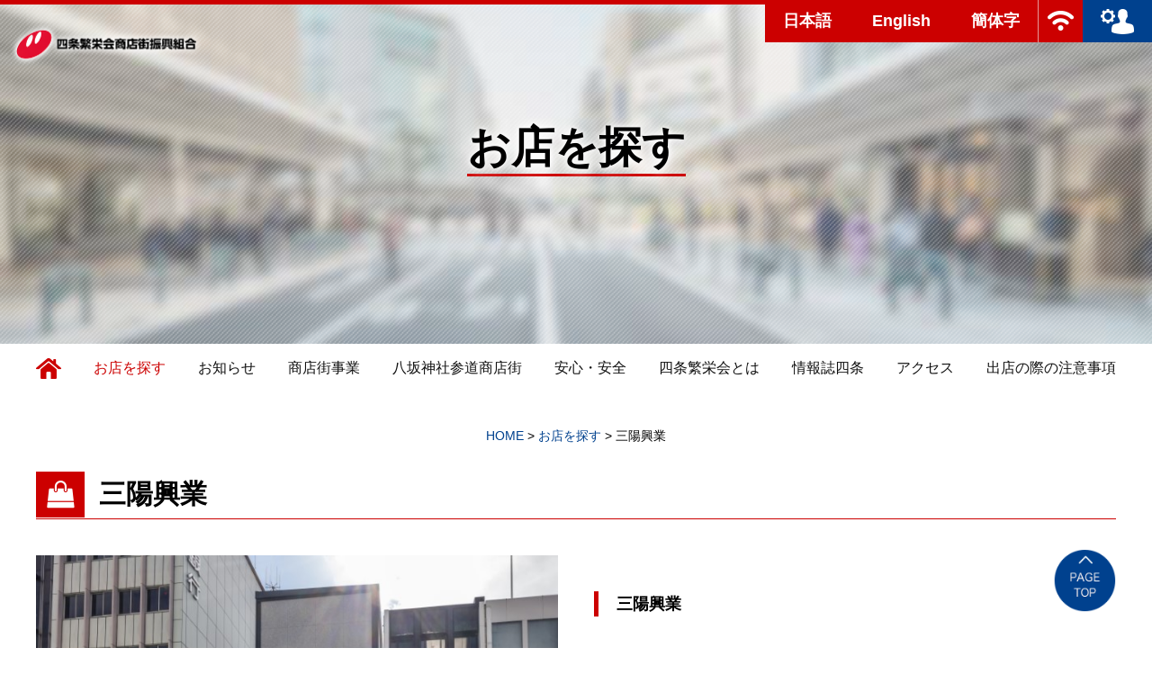

--- FILE ---
content_type: text/html; charset=UTF-8
request_url: https://kyoto-shijo.or.jp/author/sanyokogyo/
body_size: 10413
content:
<!doctype html>
<html>
<head>
<meta charset="UTF-8">
<meta name="viewport" content="width=device-width,user-scalable=0">
<link rel="stylesheet" href="/common/css/import.css" media="all">
<link href="//maxcdn.bootstrapcdn.com/font-awesome/4.7.0/css/font-awesome.min.css" rel="stylesheet" media="all">
<link rel="stylesheet" href="/common/css/slider-pro.css" media="all">
<link rel="stylesheet" href="/common/css/hover-min.css" media="all">
<link rel="apple-touch-icon" sizes="76x76" href="/favicons/apple-touch-icon.png">
<link rel="icon" type="image/png" href="/favicons/favicon-32x32.png" sizes="32x32">
<link rel="icon" type="image/png" href="/favicons/favicon-16x16.png" sizes="16x16">
<link rel="manifest" href="/favicons/manifest.json">
<link rel="mask-icon" href="/favicons/safari-pinned-tab.svg" color="#cc0000">
<meta name="theme-color" content="#ffffff">
<script src="https://code.jquery.com/jquery-1.11.3.min.js"></script>
<script src="https://code.jquery.com/ui/1.12.1/jquery-ui.min.js"></script>
<script src="/common/js/jquery.sliderPro.min.js" type="text/javascript"></script>
<script src="/common/js/jquery.stickystack.min.js" type="text/javascript"></script>
<script type="text/javascript" src="/common/js/instafeed.min.js"></script>
<script src="/common/js/common.js" type="text/javascript"></script>
	
<script src="/common/js/loader.js" type="text/javascript"></script>
<script>
$(function(){
	 
	 $('.main-content-wrapper').stickyStack({
	 
	 			containerElement: '.main-content-wrapper',
        stackingElement: '.pal',
        boxShadow: ''
	 
	 });
});
</script>
<script>(function(html){html.className = html.className.replace(/\bno-js\b/,'js')})(document.documentElement);</script>
<title>三陽興業 &#8211; 四条繁栄会商店街オフィシャルサイト | 京都四条案内</title>

	  <meta name='robots' content='max-image-preview:large' />
<link rel='dns-prefetch' href='//fonts.googleapis.com' />
<link href='https://fonts.gstatic.com' crossorigin rel='preconnect' />
<link rel="alternate" type="application/rss+xml" title="四条繁栄会商店街オフィシャルサイト | 京都四条案内 &raquo; フィード" href="https://kyoto-shijo.or.jp/feed/" />
<link rel="alternate" type="application/rss+xml" title="四条繁栄会商店街オフィシャルサイト | 京都四条案内 &raquo; コメントフィード" href="https://kyoto-shijo.or.jp/comments/feed/" />
<link rel="alternate" type="application/rss+xml" title="四条繁栄会商店街オフィシャルサイト | 京都四条案内 &raquo; 三陽興業 による投稿のフィード" href="https://kyoto-shijo.or.jp/author/sanyokogyo/feed/" />
<style id='wp-img-auto-sizes-contain-inline-css' type='text/css'>
img:is([sizes=auto i],[sizes^="auto," i]){contain-intrinsic-size:3000px 1500px}
/*# sourceURL=wp-img-auto-sizes-contain-inline-css */
</style>
<link rel='stylesheet' id='sbi_styles-css' href='https://kyoto-shijo.or.jp/cms/wp-content/plugins/instagram-feed/css/sbi-styles.min.css?ver=6.10.0' type='text/css' media='all' />
<style id='wp-emoji-styles-inline-css' type='text/css'>

	img.wp-smiley, img.emoji {
		display: inline !important;
		border: none !important;
		box-shadow: none !important;
		height: 1em !important;
		width: 1em !important;
		margin: 0 0.07em !important;
		vertical-align: -0.1em !important;
		background: none !important;
		padding: 0 !important;
	}
/*# sourceURL=wp-emoji-styles-inline-css */
</style>
<style id='wp-block-library-inline-css' type='text/css'>
:root{--wp-block-synced-color:#7a00df;--wp-block-synced-color--rgb:122,0,223;--wp-bound-block-color:var(--wp-block-synced-color);--wp-editor-canvas-background:#ddd;--wp-admin-theme-color:#007cba;--wp-admin-theme-color--rgb:0,124,186;--wp-admin-theme-color-darker-10:#006ba1;--wp-admin-theme-color-darker-10--rgb:0,107,160.5;--wp-admin-theme-color-darker-20:#005a87;--wp-admin-theme-color-darker-20--rgb:0,90,135;--wp-admin-border-width-focus:2px}@media (min-resolution:192dpi){:root{--wp-admin-border-width-focus:1.5px}}.wp-element-button{cursor:pointer}:root .has-very-light-gray-background-color{background-color:#eee}:root .has-very-dark-gray-background-color{background-color:#313131}:root .has-very-light-gray-color{color:#eee}:root .has-very-dark-gray-color{color:#313131}:root .has-vivid-green-cyan-to-vivid-cyan-blue-gradient-background{background:linear-gradient(135deg,#00d084,#0693e3)}:root .has-purple-crush-gradient-background{background:linear-gradient(135deg,#34e2e4,#4721fb 50%,#ab1dfe)}:root .has-hazy-dawn-gradient-background{background:linear-gradient(135deg,#faaca8,#dad0ec)}:root .has-subdued-olive-gradient-background{background:linear-gradient(135deg,#fafae1,#67a671)}:root .has-atomic-cream-gradient-background{background:linear-gradient(135deg,#fdd79a,#004a59)}:root .has-nightshade-gradient-background{background:linear-gradient(135deg,#330968,#31cdcf)}:root .has-midnight-gradient-background{background:linear-gradient(135deg,#020381,#2874fc)}:root{--wp--preset--font-size--normal:16px;--wp--preset--font-size--huge:42px}.has-regular-font-size{font-size:1em}.has-larger-font-size{font-size:2.625em}.has-normal-font-size{font-size:var(--wp--preset--font-size--normal)}.has-huge-font-size{font-size:var(--wp--preset--font-size--huge)}.has-text-align-center{text-align:center}.has-text-align-left{text-align:left}.has-text-align-right{text-align:right}.has-fit-text{white-space:nowrap!important}#end-resizable-editor-section{display:none}.aligncenter{clear:both}.items-justified-left{justify-content:flex-start}.items-justified-center{justify-content:center}.items-justified-right{justify-content:flex-end}.items-justified-space-between{justify-content:space-between}.screen-reader-text{border:0;clip-path:inset(50%);height:1px;margin:-1px;overflow:hidden;padding:0;position:absolute;width:1px;word-wrap:normal!important}.screen-reader-text:focus{background-color:#ddd;clip-path:none;color:#444;display:block;font-size:1em;height:auto;left:5px;line-height:normal;padding:15px 23px 14px;text-decoration:none;top:5px;width:auto;z-index:100000}html :where(.has-border-color){border-style:solid}html :where([style*=border-top-color]){border-top-style:solid}html :where([style*=border-right-color]){border-right-style:solid}html :where([style*=border-bottom-color]){border-bottom-style:solid}html :where([style*=border-left-color]){border-left-style:solid}html :where([style*=border-width]){border-style:solid}html :where([style*=border-top-width]){border-top-style:solid}html :where([style*=border-right-width]){border-right-style:solid}html :where([style*=border-bottom-width]){border-bottom-style:solid}html :where([style*=border-left-width]){border-left-style:solid}html :where(img[class*=wp-image-]){height:auto;max-width:100%}:where(figure){margin:0 0 1em}html :where(.is-position-sticky){--wp-admin--admin-bar--position-offset:var(--wp-admin--admin-bar--height,0px)}@media screen and (max-width:600px){html :where(.is-position-sticky){--wp-admin--admin-bar--position-offset:0px}}

/*# sourceURL=wp-block-library-inline-css */
</style><style id='global-styles-inline-css' type='text/css'>
:root{--wp--preset--aspect-ratio--square: 1;--wp--preset--aspect-ratio--4-3: 4/3;--wp--preset--aspect-ratio--3-4: 3/4;--wp--preset--aspect-ratio--3-2: 3/2;--wp--preset--aspect-ratio--2-3: 2/3;--wp--preset--aspect-ratio--16-9: 16/9;--wp--preset--aspect-ratio--9-16: 9/16;--wp--preset--color--black: #000000;--wp--preset--color--cyan-bluish-gray: #abb8c3;--wp--preset--color--white: #ffffff;--wp--preset--color--pale-pink: #f78da7;--wp--preset--color--vivid-red: #cf2e2e;--wp--preset--color--luminous-vivid-orange: #ff6900;--wp--preset--color--luminous-vivid-amber: #fcb900;--wp--preset--color--light-green-cyan: #7bdcb5;--wp--preset--color--vivid-green-cyan: #00d084;--wp--preset--color--pale-cyan-blue: #8ed1fc;--wp--preset--color--vivid-cyan-blue: #0693e3;--wp--preset--color--vivid-purple: #9b51e0;--wp--preset--gradient--vivid-cyan-blue-to-vivid-purple: linear-gradient(135deg,rgb(6,147,227) 0%,rgb(155,81,224) 100%);--wp--preset--gradient--light-green-cyan-to-vivid-green-cyan: linear-gradient(135deg,rgb(122,220,180) 0%,rgb(0,208,130) 100%);--wp--preset--gradient--luminous-vivid-amber-to-luminous-vivid-orange: linear-gradient(135deg,rgb(252,185,0) 0%,rgb(255,105,0) 100%);--wp--preset--gradient--luminous-vivid-orange-to-vivid-red: linear-gradient(135deg,rgb(255,105,0) 0%,rgb(207,46,46) 100%);--wp--preset--gradient--very-light-gray-to-cyan-bluish-gray: linear-gradient(135deg,rgb(238,238,238) 0%,rgb(169,184,195) 100%);--wp--preset--gradient--cool-to-warm-spectrum: linear-gradient(135deg,rgb(74,234,220) 0%,rgb(151,120,209) 20%,rgb(207,42,186) 40%,rgb(238,44,130) 60%,rgb(251,105,98) 80%,rgb(254,248,76) 100%);--wp--preset--gradient--blush-light-purple: linear-gradient(135deg,rgb(255,206,236) 0%,rgb(152,150,240) 100%);--wp--preset--gradient--blush-bordeaux: linear-gradient(135deg,rgb(254,205,165) 0%,rgb(254,45,45) 50%,rgb(107,0,62) 100%);--wp--preset--gradient--luminous-dusk: linear-gradient(135deg,rgb(255,203,112) 0%,rgb(199,81,192) 50%,rgb(65,88,208) 100%);--wp--preset--gradient--pale-ocean: linear-gradient(135deg,rgb(255,245,203) 0%,rgb(182,227,212) 50%,rgb(51,167,181) 100%);--wp--preset--gradient--electric-grass: linear-gradient(135deg,rgb(202,248,128) 0%,rgb(113,206,126) 100%);--wp--preset--gradient--midnight: linear-gradient(135deg,rgb(2,3,129) 0%,rgb(40,116,252) 100%);--wp--preset--font-size--small: 13px;--wp--preset--font-size--medium: 20px;--wp--preset--font-size--large: 36px;--wp--preset--font-size--x-large: 42px;--wp--preset--spacing--20: 0.44rem;--wp--preset--spacing--30: 0.67rem;--wp--preset--spacing--40: 1rem;--wp--preset--spacing--50: 1.5rem;--wp--preset--spacing--60: 2.25rem;--wp--preset--spacing--70: 3.38rem;--wp--preset--spacing--80: 5.06rem;--wp--preset--shadow--natural: 6px 6px 9px rgba(0, 0, 0, 0.2);--wp--preset--shadow--deep: 12px 12px 50px rgba(0, 0, 0, 0.4);--wp--preset--shadow--sharp: 6px 6px 0px rgba(0, 0, 0, 0.2);--wp--preset--shadow--outlined: 6px 6px 0px -3px rgb(255, 255, 255), 6px 6px rgb(0, 0, 0);--wp--preset--shadow--crisp: 6px 6px 0px rgb(0, 0, 0);}:where(.is-layout-flex){gap: 0.5em;}:where(.is-layout-grid){gap: 0.5em;}body .is-layout-flex{display: flex;}.is-layout-flex{flex-wrap: wrap;align-items: center;}.is-layout-flex > :is(*, div){margin: 0;}body .is-layout-grid{display: grid;}.is-layout-grid > :is(*, div){margin: 0;}:where(.wp-block-columns.is-layout-flex){gap: 2em;}:where(.wp-block-columns.is-layout-grid){gap: 2em;}:where(.wp-block-post-template.is-layout-flex){gap: 1.25em;}:where(.wp-block-post-template.is-layout-grid){gap: 1.25em;}.has-black-color{color: var(--wp--preset--color--black) !important;}.has-cyan-bluish-gray-color{color: var(--wp--preset--color--cyan-bluish-gray) !important;}.has-white-color{color: var(--wp--preset--color--white) !important;}.has-pale-pink-color{color: var(--wp--preset--color--pale-pink) !important;}.has-vivid-red-color{color: var(--wp--preset--color--vivid-red) !important;}.has-luminous-vivid-orange-color{color: var(--wp--preset--color--luminous-vivid-orange) !important;}.has-luminous-vivid-amber-color{color: var(--wp--preset--color--luminous-vivid-amber) !important;}.has-light-green-cyan-color{color: var(--wp--preset--color--light-green-cyan) !important;}.has-vivid-green-cyan-color{color: var(--wp--preset--color--vivid-green-cyan) !important;}.has-pale-cyan-blue-color{color: var(--wp--preset--color--pale-cyan-blue) !important;}.has-vivid-cyan-blue-color{color: var(--wp--preset--color--vivid-cyan-blue) !important;}.has-vivid-purple-color{color: var(--wp--preset--color--vivid-purple) !important;}.has-black-background-color{background-color: var(--wp--preset--color--black) !important;}.has-cyan-bluish-gray-background-color{background-color: var(--wp--preset--color--cyan-bluish-gray) !important;}.has-white-background-color{background-color: var(--wp--preset--color--white) !important;}.has-pale-pink-background-color{background-color: var(--wp--preset--color--pale-pink) !important;}.has-vivid-red-background-color{background-color: var(--wp--preset--color--vivid-red) !important;}.has-luminous-vivid-orange-background-color{background-color: var(--wp--preset--color--luminous-vivid-orange) !important;}.has-luminous-vivid-amber-background-color{background-color: var(--wp--preset--color--luminous-vivid-amber) !important;}.has-light-green-cyan-background-color{background-color: var(--wp--preset--color--light-green-cyan) !important;}.has-vivid-green-cyan-background-color{background-color: var(--wp--preset--color--vivid-green-cyan) !important;}.has-pale-cyan-blue-background-color{background-color: var(--wp--preset--color--pale-cyan-blue) !important;}.has-vivid-cyan-blue-background-color{background-color: var(--wp--preset--color--vivid-cyan-blue) !important;}.has-vivid-purple-background-color{background-color: var(--wp--preset--color--vivid-purple) !important;}.has-black-border-color{border-color: var(--wp--preset--color--black) !important;}.has-cyan-bluish-gray-border-color{border-color: var(--wp--preset--color--cyan-bluish-gray) !important;}.has-white-border-color{border-color: var(--wp--preset--color--white) !important;}.has-pale-pink-border-color{border-color: var(--wp--preset--color--pale-pink) !important;}.has-vivid-red-border-color{border-color: var(--wp--preset--color--vivid-red) !important;}.has-luminous-vivid-orange-border-color{border-color: var(--wp--preset--color--luminous-vivid-orange) !important;}.has-luminous-vivid-amber-border-color{border-color: var(--wp--preset--color--luminous-vivid-amber) !important;}.has-light-green-cyan-border-color{border-color: var(--wp--preset--color--light-green-cyan) !important;}.has-vivid-green-cyan-border-color{border-color: var(--wp--preset--color--vivid-green-cyan) !important;}.has-pale-cyan-blue-border-color{border-color: var(--wp--preset--color--pale-cyan-blue) !important;}.has-vivid-cyan-blue-border-color{border-color: var(--wp--preset--color--vivid-cyan-blue) !important;}.has-vivid-purple-border-color{border-color: var(--wp--preset--color--vivid-purple) !important;}.has-vivid-cyan-blue-to-vivid-purple-gradient-background{background: var(--wp--preset--gradient--vivid-cyan-blue-to-vivid-purple) !important;}.has-light-green-cyan-to-vivid-green-cyan-gradient-background{background: var(--wp--preset--gradient--light-green-cyan-to-vivid-green-cyan) !important;}.has-luminous-vivid-amber-to-luminous-vivid-orange-gradient-background{background: var(--wp--preset--gradient--luminous-vivid-amber-to-luminous-vivid-orange) !important;}.has-luminous-vivid-orange-to-vivid-red-gradient-background{background: var(--wp--preset--gradient--luminous-vivid-orange-to-vivid-red) !important;}.has-very-light-gray-to-cyan-bluish-gray-gradient-background{background: var(--wp--preset--gradient--very-light-gray-to-cyan-bluish-gray) !important;}.has-cool-to-warm-spectrum-gradient-background{background: var(--wp--preset--gradient--cool-to-warm-spectrum) !important;}.has-blush-light-purple-gradient-background{background: var(--wp--preset--gradient--blush-light-purple) !important;}.has-blush-bordeaux-gradient-background{background: var(--wp--preset--gradient--blush-bordeaux) !important;}.has-luminous-dusk-gradient-background{background: var(--wp--preset--gradient--luminous-dusk) !important;}.has-pale-ocean-gradient-background{background: var(--wp--preset--gradient--pale-ocean) !important;}.has-electric-grass-gradient-background{background: var(--wp--preset--gradient--electric-grass) !important;}.has-midnight-gradient-background{background: var(--wp--preset--gradient--midnight) !important;}.has-small-font-size{font-size: var(--wp--preset--font-size--small) !important;}.has-medium-font-size{font-size: var(--wp--preset--font-size--medium) !important;}.has-large-font-size{font-size: var(--wp--preset--font-size--large) !important;}.has-x-large-font-size{font-size: var(--wp--preset--font-size--x-large) !important;}
/*# sourceURL=global-styles-inline-css */
</style>

<style id='classic-theme-styles-inline-css' type='text/css'>
/*! This file is auto-generated */
.wp-block-button__link{color:#fff;background-color:#32373c;border-radius:9999px;box-shadow:none;text-decoration:none;padding:calc(.667em + 2px) calc(1.333em + 2px);font-size:1.125em}.wp-block-file__button{background:#32373c;color:#fff;text-decoration:none}
/*# sourceURL=/wp-includes/css/classic-themes.min.css */
</style>
<link rel='stylesheet' id='responsive-lightbox-swipebox-css' href='https://kyoto-shijo.or.jp/cms/wp-content/plugins/responsive-lightbox/assets/swipebox/swipebox.min.css?ver=1.5.2' type='text/css' media='all' />
<link rel='stylesheet' id='wp-lightbox-2.min.css-css' href='https://kyoto-shijo.or.jp/cms/wp-content/plugins/wp-lightbox-2/styles/lightbox.min.css?ver=1.3.4' type='text/css' media='all' />
<link rel='stylesheet' id='twentyfifteen-fonts-css' href='https://fonts.googleapis.com/css?family=Noto+Sans%3A400italic%2C700italic%2C400%2C700%7CNoto+Serif%3A400italic%2C700italic%2C400%2C700%7CInconsolata%3A400%2C700&#038;subset=latin%2Clatin-ext' type='text/css' media='all' />
<link rel='stylesheet' id='genericons-css' href='https://kyoto-shijo.or.jp/cms/wp-content/themes/kyotoshijyo/genericons/genericons.css?ver=3.2' type='text/css' media='all' />
<link rel='stylesheet' id='twentyfifteen-style-css' href='https://kyoto-shijo.or.jp/cms/wp-content/themes/kyotoshijyo/style.css?ver=6.9' type='text/css' media='all' />
<link rel='stylesheet' id='UserAccessManagerLoginForm-css' href='https://kyoto-shijo.or.jp/cms/wp-content/plugins/user-access-manager/assets/css/uamLoginForm.css?ver=2.2.25' type='text/css' media='screen' />
<script type="text/javascript" src="https://kyoto-shijo.or.jp/cms/wp-includes/js/jquery/jquery.min.js?ver=3.7.1" id="jquery-core-js"></script>
<script type="text/javascript" src="https://kyoto-shijo.or.jp/cms/wp-includes/js/jquery/jquery-migrate.min.js?ver=3.4.1" id="jquery-migrate-js"></script>
<script type="text/javascript" src="https://kyoto-shijo.or.jp/cms/wp-content/plugins/responsive-lightbox/assets/swipebox/jquery.swipebox.min.js?ver=1.5.2" id="responsive-lightbox-swipebox-js"></script>
<script type="text/javascript" src="https://kyoto-shijo.or.jp/cms/wp-includes/js/underscore.min.js?ver=1.13.7" id="underscore-js"></script>
<script type="text/javascript" src="https://kyoto-shijo.or.jp/cms/wp-content/plugins/responsive-lightbox/assets/infinitescroll/infinite-scroll.pkgd.min.js?ver=4.0.1" id="responsive-lightbox-infinite-scroll-js"></script>
<script type="text/javascript" id="responsive-lightbox-js-before">
/* <![CDATA[ */
var rlArgs = {"script":"swipebox","selector":"lb","customEvents":"","activeGalleries":true,"animation":true,"hideCloseButtonOnMobile":false,"removeBarsOnMobile":false,"hideBars":true,"hideBarsDelay":5000,"videoMaxWidth":1080,"useSVG":true,"loopAtEnd":false,"woocommerce_gallery":false,"ajaxurl":"https:\/\/kyoto-shijo.or.jp\/cms\/wp-admin\/admin-ajax.php","nonce":"43e98aafb4","preview":false,"postId":0,"scriptExtension":false};

//# sourceURL=responsive-lightbox-js-before
/* ]]> */
</script>
<script type="text/javascript" src="https://kyoto-shijo.or.jp/cms/wp-content/plugins/responsive-lightbox/js/front.js?ver=2.5.4" id="responsive-lightbox-js"></script>
<link rel="https://api.w.org/" href="https://kyoto-shijo.or.jp/wp-json/" /><link rel="alternate" title="JSON" type="application/json" href="https://kyoto-shijo.or.jp/wp-json/wp/v2/users/273" /><link rel="EditURI" type="application/rsd+xml" title="RSD" href="https://kyoto-shijo.or.jp/cms/xmlrpc.php?rsd" />
<meta name="generator" content="WordPress 6.9" />
<!-- Favicon Rotator -->
<!-- End Favicon Rotator -->
<script>
  (function(i,s,o,g,r,a,m){i['GoogleAnalyticsObject']=r;i[r]=i[r]||function(){
  (i[r].q=i[r].q||[]).push(arguments)},i[r].l=1*new Date();a=s.createElement(o),
  m=s.getElementsByTagName(o)[0];a.async=1;a.src=g;m.parentNode.insertBefore(a,m)
  })(window,document,'script','https://www.google-analytics.com/analytics.js','ga');

  ga('create', 'UA-96136813-1', 'auto');
  ga('send', 'pageview');

</script>

<!-- Global site tag (gtag.js) - Google Analytics -->
<script async src="https://www.googletagmanager.com/gtag/js?id=G-TTCD31SS4Q"></script>
<script>
  window.dataLayer = window.dataLayer || [];
  function gtag(){dataLayer.push(arguments);}
  gtag('js', new Date());

  gtag('config', 'G-TTCD31SS4Q');
</script>
	
<script src="https://zipaddr.com/js/zipaddrx.js" charset="UTF-8"></script>

</head>
<body data-rsssl=1>

<div id="wrapper" class="main-content-wrapper">

<header>
<div class="header-logo"><a href="https://kyoto-shijo.or.jp/"><img src="/common/img/logo.png" width="217" height="49" alt="四条繁栄会商店街振興組合"/></a></div>
<div class="header-menu">
<ul class="translate">
<li><a href="https://kyoto-shijo.or.jp/" class="hvr-fade">日本語</a></li>
<li><a href="https://kyoto-shijo.or.jp/shop_en" class="hvr-fade">English</a></li>
<li><a href="https://kyoto-shijo.or.jp/ch" class="hvr-fade">簡体字</a></li>
<!--li><a href=""https://kyoto-shijo.or.jp/ha class="hvr-fade">한국어</a></li-->
</ul>
<ul class="comm">
<li><a href="https://kyoto-shijo.or.jp/works/lan" class="hvr-fade"><img src="/common/img/icon-wifi.png" width="29" height="22" alt="四条無線LAN"/></a></li>
<!--li><a href="https://kyoto-shijo.or.jp/works/streaming" class="hvr-fade"><img src="/common/img/icon-camera.png" width="29" height="22" alt="WEBカメラ"/></a></li-->
</ul>
<div class="login"><a href="https://kyoto-shijo.or.jp/cms/wp-admin/" class="hvr-fade"><img src="/common/img/icon-login.png" width="37" height="28" alt="ログイン"/></a></div>
</div>

<div class="sp-translate">
<a href=""><i class="fa fa-globe" aria-hidden="true"></i></a>
</div>

<div class="sp-menu"><a class="menu-trigger" href="">
	<span></span>
	<span></span>
	<span></span>
</a></div>

</header><div id="page-header" class="pal">
	<div class="page-header-cover">
		<h2><span>お店を探す</span></h2>
	</div>
</div>


<nav>
	<ul>
		<li class="home"><a href="https://kyoto-shijo.or.jp/" class="hvr-underline-reveal "><img src="/common/img/icon-home.png" width="28" height="23" alt="HOME"/><span>トップページ</span></a></li>
		<li><a href="https://kyoto-shijo.or.jp/shop/" class="hvr-underline-reveal current">お店を探す</a></li>
		<li><a href="https://kyoto-shijo.or.jp/news/" class="hvr-underline-reveal ">お知らせ</a></li>
		<li><a href="https://kyoto-shijo.or.jp/event/" class="hvr-underline-reveal ">商店街事業</a></li>
		<li><a href="https://kyoto-shijo.or.jp/special/" class="hvr-underline-reveal ">八坂神社参道商店街</a></li>
		<li><a href="https://kyoto-shijo.or.jp/works/" class="hvr-underline-reveal ">安心・安全</a></li>
		<li><a href="https://kyoto-shijo.or.jp/about/" class="hvr-underline-reveal ">四条繁栄会とは</a></li>
        <li><a href="https://kyoto-shijo.or.jp/magazine/" class="hvr-underline-reveal ">情報誌四条</a></li>
		<li><a href="https://kyoto-shijo.or.jp/access/" class="hvr-underline-reveal ">アクセス</a></li>
		<li><a href="https://kyoto-shijo.or.jp/note/" class="hvr-underline-reveal ">出店の際の注意事項</a></li>
		<!--li><a href="https://kyoto-shijo.or.jp/magazine/" class="hvr-underline-reveal ">情報誌四条</a></li-->
		<li class="sp"><a href="https://kyoto-shijo.or.jp/riji/1‎" class="hvr-underline-reveal">理事専用</a></li>
		<li class="sp"><a href="https://kyoto-shijo.or.jp/membership/‎" class="hvr-underline-reveal">加盟店向け投稿</a></li>
		<li class="sp"><a href="https://kyoto-shijo.or.jp/sitemap/" class="hvr-underline-reveal">サイトマップ</a></li>
		<li class="sp"><a href="https://kyoto-shijo.or.jp/cms/wp-login.php?redirect_to=https%3A%2F%2Fkyoto-shijo.or.jp" class="hvr-underline-reveal">会員ログイン</a></li>
	</ul>
</nav>
<div id="author-content" class="main-content">

<div class="breadcrumb">
		<div class="inner">
			<!-- Breadcrumb NavXT 7.4.1 -->
<span property="itemListElement" typeof="ListItem"><a property="item" typeof="WebPage" title="四条繁栄会商店街オフィシャルサイト | 京都四条案内へ移動" href="https://kyoto-shijo.or.jp" class="home"><span property="name">HOME</span></a><meta property="position" content="1"></span> &gt; <span property="itemListElement" typeof="ListItem"><a property="item" typeof="WebPage" title="お店を探す" href="../../shop/" class="author current-item"><span property="name">お店を探す</span></a></span> &gt; <span property="itemListElement" typeof="ListItem"><span property="name">三陽興業</span><meta property="position" content="2"></span>		</div>
</div>

<div class="author-info clearfix">

<div class="inner">



	<div class="author-header">
	<h2><span><i class="fa fa-shopping-bag" aria-hidden="true"></i></span>三陽興業</h2>
	</div>

	<div class="author-info-left">
		<div class="author-avatar">
			<img src="https://kyoto-shijo.or.jp/cms/wp-content/uploads/2022/11/20221018sanyou.jpg" alt="">		</div><!-- .author-avatar -->

		<div class="author-gmap">
			<iframe src="https://www.google.com/maps/embed?pb=!1m18!1m12!1m3!1d817.0310985178801!2d135.76574382923405!3d35.0035910972929!2m3!1f0!2f0!3f0!3m2!1i1024!2i768!4f13.1!3m3!1m2!1s0x00x0!2zMzXCsDAwJzEyLjkiTiAxMzXCsDQ1JzU4LjciRQ!5e0!3m2!1sja!2sjp!4v1547622128148" width="600" height="450" frameborder="0" style="border:0" allowfullscreen></iframe>
		</div><!-- .author-gmap -->
	</div>
	<div class="author-info-right">
		<div class="author-description">
					</div><!-- .author-description -->
		<div class="author-meta">
			<h3 class="author-title">三陽興業</h3>
																		<table>
				<tr>
				<th>住所</th>
				<td>					</td>
				</tr>
				<tr>
				<th>営業時間</th>
				<td></td>
				</tr>
				<tr>
				<th>定休日</th>
				<td></td>
				</tr>
				<tr>
				<th>TEL</th>
				<td>0774-23-0107</td>
				</tr>
							</table>
					</div><!-- .author-meta -->
		
				</div>
	
	</div>
</div><!-- .author-info -->

<div id="pagetop"><a href="#wrapper" class="hvr-grow"><img src="/common/img/pagetop.png" width="70" height="70" alt="ページトップへ"/></a></div>

</div><!-- main-content -->

<footer>

<div class="inner">

<div class="footer-links clearfix">
	<div class="footer-links-list">
		<ul>
		<li><a href="https://kyoto-shijo.or.jp/">HOME</a></li>
		<li><a href="https://kyoto-shijo.or.jp/shop/">お店を探す</a></li>
		<li><a href="https://kyoto-shijo.or.jp/news/">お知らせ</a></li>
		<li><a href="https://kyoto-shijo.or.jp/special/">八坂神社参道商店街</a></li>
		<li><a href="https://kyoto-shijo.or.jp/event/">商店街事業</a></li>
		<li><a href="https://kyoto-shijo.or.jp/sitemap/">サイトマップ</a></li>
		</ul>
		<ul>
		<li><a href="https://kyoto-shijo.or.jp/works/">安心・安全</a></li>
		<li><a href="https://kyoto-shijo.or.jp/about/">四条繁栄会とは</a></li>
		<li><a href="https://kyoto-shijo.or.jp/magazine/">情報誌四条</a></li>
		<li><a href="https://kyoto-shijo.or.jp/access/">アクセス</a></li>
		<li><a href="https://kyoto-shijo.or.jp/otoiawase/">商店街へのお問い合わせ</a></li>
		</ul>
		<ul>
		<li><a href="https://kyoto-shijo.or.jp/note/">出店の際の注意事項</a></li>
		<li><a href="https://kyoto-shijo.or.jp/policy/">ホームページ等運用規定</a></li>
		<!--li><a href="https://kyoto-shijo.or.jp/streaming/">ライブカメラ</a></li-->
        <li><a href="https://kyoto-shijo.or.jp/riji/1">理事専用</a></li>
        <li><a href="https://kyoto-shijo.or.jp/kameiten/%e5%a4%89%e6%9b%b4%e5%b1%8a%e3%81%ae%e3%83%80%e3%82%a6%e3%83%b3%e3%83%ad%e3%83%bc%e3%83%89/">加盟店専用　各種届出</a></li>
        <li><a href="https://kyoto-shijo.or.jp/membership/">加盟店限定</a></li>
		</ul>
	</div>
	<div class="footer-links-info">
		<div class="icon clearfix">
		<ul class="translate">
			<li><a href="https://kyoto-shijo.or.jp/">日本語</a></li>
			<li><a href="https://kyoto-shijo.or.jp/shop_en">ENGLISH</a></li>
			<li><a href="https://kyoto-shijo.or.jp/ch">簡体字</a></li>
			<!--li><a href="https://kyoto-shijo.or.jp/ha">한국어</a></li-->
		</ul>
		<ul class="sns">
			<li><a href="https://twitter.com/shijohaneikai" target="_blank"><img src="/common/img/icon-twitter-wh.png" width="26" height="21" alt="ツイッター"/></a></li>
			<li><a href="https://www.facebook.com/kyoto.shijo" target="_blank"><img src="/common/img/icon-facebook-wh.png" width="26" height="21" alt="Facebook"/></a></li>
			<li><a href="https://www.instagram.com/shijohaneikai/" target="_blank"><img src="/common/img/icon-instagram-wh.png" width="26" height="21" alt="Insrtagram"/></a></li>
			<li><a href="https://kyoto-shijo.or.jp/works/lan"><img src="/common/img/icon-wifi.png" width="26" height="21" alt="四条無線LAN"/></a></li>
			<!--li><a href="https://kyoto-shijo.or.jp/works/streaming"><img src="/common/img/icon-camera.png" width="26" height="21" alt="ライブカメラ"/></a></li-->
		</ul>
		</div>
		<div class="banner">
			<ul>
			<li><a href="https://www.city.kyoto.lg.jp"><img src="/common/img/banner-kyotojouhoukan.gif" width="240" height="75" alt="京都市情報館"/></a></li>
			<li><a href="https://kyoto-shijo.or.jp/kicslink/"><img src="/common/img/banner-kicslink.gif" width="240" height="75" alt="KICSリンク"/></a></li>
			<li><a href="http://www.kyoto-wel.com/" target="_blank"><img src="/common/img/banner-kyotowelcome.gif" width="240" height="75" alt="きょうとWelcome"/></a></li>
			<li><a href="http://www.sanga-fc.jp/"><img src="/common/img/banner-kyotosanga.gif" width="240" height="201" alt="京都サンガ"/></a></li>
			</ul>
		</div>
	</div>
</div>

</div>

<div class="copyright">
<small>Copyright©2010-2017 Shijo Han'eikai Shopping Street Promotion Associations, All Rights Reserved.</small>
</div>

</footer>

</div><!-- wrapper -->

<div id="fb-root"></div>
<script>(function(d, s, id) {
  var js, fjs = d.getElementsByTagName(s)[0];
  if (d.getElementById(id)) return;
  js = d.createElement(s); js.id = id;
  js.src = "//connect.facebook.net/ja_JP/sdk.js#xfbml=1&version=v2.8";
  fjs.parentNode.insertBefore(js, fjs);
}(document, 'script', 'facebook-jssdk'));</script>

<div id="loader-bg">
  <div id="loader">
    <img src="/common/img/ring.gif" width="80" height="80" alt="ロード中" />
  </div>
</div>

<script type="speculationrules">
{"prefetch":[{"source":"document","where":{"and":[{"href_matches":"/*"},{"not":{"href_matches":["/cms/wp-*.php","/cms/wp-admin/*","/cms/wp-content/uploads/*","/cms/wp-content/*","/cms/wp-content/plugins/*","/cms/wp-content/themes/kyotoshijyo/*","/*\\?(.+)"]}},{"not":{"selector_matches":"a[rel~=\"nofollow\"]"}},{"not":{"selector_matches":".no-prefetch, .no-prefetch a"}}]},"eagerness":"conservative"}]}
</script>
<!-- Instagram Feed JS -->
<script type="text/javascript">
var sbiajaxurl = "https://kyoto-shijo.or.jp/cms/wp-admin/admin-ajax.php";
</script>
<script type="text/javascript" id="wp-jquery-lightbox-js-extra">
/* <![CDATA[ */
var JQLBSettings = {"fitToScreen":"1","resizeSpeed":"500","displayDownloadLink":"0","navbarOnTop":"0","loopImages":"","resizeCenter":"","marginSize":"0","linkTarget":"","help":"","prevLinkTitle":"previous image","nextLinkTitle":"next image","prevLinkText":"\u00ab Previous","nextLinkText":"Next \u00bb","closeTitle":"close image gallery","image":"Image ","of":" of ","download":"Download","jqlb_overlay_opacity":"80","jqlb_overlay_color":"#000000","jqlb_overlay_close":"1","jqlb_border_width":"10","jqlb_border_color":"#ffffff","jqlb_border_radius":"0","jqlb_image_info_background_transparency":"100","jqlb_image_info_bg_color":"#ffffff","jqlb_image_info_text_color":"#000000","jqlb_image_info_text_fontsize":"10","jqlb_show_text_for_image":"1","jqlb_next_image_title":"next image","jqlb_previous_image_title":"previous image","jqlb_next_button_image":"https://kyoto-shijo.or.jp/cms/wp-content/plugins/wp-lightbox-2/styles/images/next.gif","jqlb_previous_button_image":"https://kyoto-shijo.or.jp/cms/wp-content/plugins/wp-lightbox-2/styles/images/prev.gif","jqlb_maximum_width":"","jqlb_maximum_height":"","jqlb_show_close_button":"1","jqlb_close_image_title":"close image gallery","jqlb_close_image_max_heght":"22","jqlb_image_for_close_lightbox":"https://kyoto-shijo.or.jp/cms/wp-content/plugins/wp-lightbox-2/styles/images/closelabel.gif","jqlb_keyboard_navigation":"1","jqlb_popup_size_fix":"0"};
//# sourceURL=wp-jquery-lightbox-js-extra
/* ]]> */
</script>
<script type="text/javascript" src="https://kyoto-shijo.or.jp/cms/wp-content/plugins/wp-lightbox-2/js/dist/wp-lightbox-2.min.js?ver=1.3.4.1" id="wp-jquery-lightbox-js"></script>
<script type="text/javascript" src="https://kyoto-shijo.or.jp/cms/wp-content/themes/kyotoshijyo/js/skip-link-focus-fix.js?ver=20141010" id="twentyfifteen-skip-link-focus-fix-js"></script>
<script type="text/javascript" id="twentyfifteen-script-js-extra">
/* <![CDATA[ */
var screenReaderText = {"expand":"\u003Cspan class=\"screen-reader-text\"\u003E\u30b5\u30d6\u30e1\u30cb\u30e5\u30fc\u3092\u5c55\u958b\u003C/span\u003E","collapse":"\u003Cspan class=\"screen-reader-text\"\u003E\u30b5\u30d6\u30e1\u30cb\u30e5\u30fc\u3092\u9589\u3058\u308b\u003C/span\u003E"};
//# sourceURL=twentyfifteen-script-js-extra
/* ]]> */
</script>
<script type="text/javascript" src="https://kyoto-shijo.or.jp/cms/wp-content/themes/kyotoshijyo/js/functions.js?ver=20150330" id="twentyfifteen-script-js"></script>
<script id="wp-emoji-settings" type="application/json">
{"baseUrl":"https://s.w.org/images/core/emoji/17.0.2/72x72/","ext":".png","svgUrl":"https://s.w.org/images/core/emoji/17.0.2/svg/","svgExt":".svg","source":{"concatemoji":"https://kyoto-shijo.or.jp/cms/wp-includes/js/wp-emoji-release.min.js?ver=6.9"}}
</script>
<script type="module">
/* <![CDATA[ */
/*! This file is auto-generated */
const a=JSON.parse(document.getElementById("wp-emoji-settings").textContent),o=(window._wpemojiSettings=a,"wpEmojiSettingsSupports"),s=["flag","emoji"];function i(e){try{var t={supportTests:e,timestamp:(new Date).valueOf()};sessionStorage.setItem(o,JSON.stringify(t))}catch(e){}}function c(e,t,n){e.clearRect(0,0,e.canvas.width,e.canvas.height),e.fillText(t,0,0);t=new Uint32Array(e.getImageData(0,0,e.canvas.width,e.canvas.height).data);e.clearRect(0,0,e.canvas.width,e.canvas.height),e.fillText(n,0,0);const a=new Uint32Array(e.getImageData(0,0,e.canvas.width,e.canvas.height).data);return t.every((e,t)=>e===a[t])}function p(e,t){e.clearRect(0,0,e.canvas.width,e.canvas.height),e.fillText(t,0,0);var n=e.getImageData(16,16,1,1);for(let e=0;e<n.data.length;e++)if(0!==n.data[e])return!1;return!0}function u(e,t,n,a){switch(t){case"flag":return n(e,"\ud83c\udff3\ufe0f\u200d\u26a7\ufe0f","\ud83c\udff3\ufe0f\u200b\u26a7\ufe0f")?!1:!n(e,"\ud83c\udde8\ud83c\uddf6","\ud83c\udde8\u200b\ud83c\uddf6")&&!n(e,"\ud83c\udff4\udb40\udc67\udb40\udc62\udb40\udc65\udb40\udc6e\udb40\udc67\udb40\udc7f","\ud83c\udff4\u200b\udb40\udc67\u200b\udb40\udc62\u200b\udb40\udc65\u200b\udb40\udc6e\u200b\udb40\udc67\u200b\udb40\udc7f");case"emoji":return!a(e,"\ud83e\u1fac8")}return!1}function f(e,t,n,a){let r;const o=(r="undefined"!=typeof WorkerGlobalScope&&self instanceof WorkerGlobalScope?new OffscreenCanvas(300,150):document.createElement("canvas")).getContext("2d",{willReadFrequently:!0}),s=(o.textBaseline="top",o.font="600 32px Arial",{});return e.forEach(e=>{s[e]=t(o,e,n,a)}),s}function r(e){var t=document.createElement("script");t.src=e,t.defer=!0,document.head.appendChild(t)}a.supports={everything:!0,everythingExceptFlag:!0},new Promise(t=>{let n=function(){try{var e=JSON.parse(sessionStorage.getItem(o));if("object"==typeof e&&"number"==typeof e.timestamp&&(new Date).valueOf()<e.timestamp+604800&&"object"==typeof e.supportTests)return e.supportTests}catch(e){}return null}();if(!n){if("undefined"!=typeof Worker&&"undefined"!=typeof OffscreenCanvas&&"undefined"!=typeof URL&&URL.createObjectURL&&"undefined"!=typeof Blob)try{var e="postMessage("+f.toString()+"("+[JSON.stringify(s),u.toString(),c.toString(),p.toString()].join(",")+"));",a=new Blob([e],{type:"text/javascript"});const r=new Worker(URL.createObjectURL(a),{name:"wpTestEmojiSupports"});return void(r.onmessage=e=>{i(n=e.data),r.terminate(),t(n)})}catch(e){}i(n=f(s,u,c,p))}t(n)}).then(e=>{for(const n in e)a.supports[n]=e[n],a.supports.everything=a.supports.everything&&a.supports[n],"flag"!==n&&(a.supports.everythingExceptFlag=a.supports.everythingExceptFlag&&a.supports[n]);var t;a.supports.everythingExceptFlag=a.supports.everythingExceptFlag&&!a.supports.flag,a.supports.everything||((t=a.source||{}).concatemoji?r(t.concatemoji):t.wpemoji&&t.twemoji&&(r(t.twemoji),r(t.wpemoji)))});
//# sourceURL=https://kyoto-shijo.or.jp/cms/wp-includes/js/wp-emoji-loader.min.js
/* ]]> */
</script>
</body>
</html>